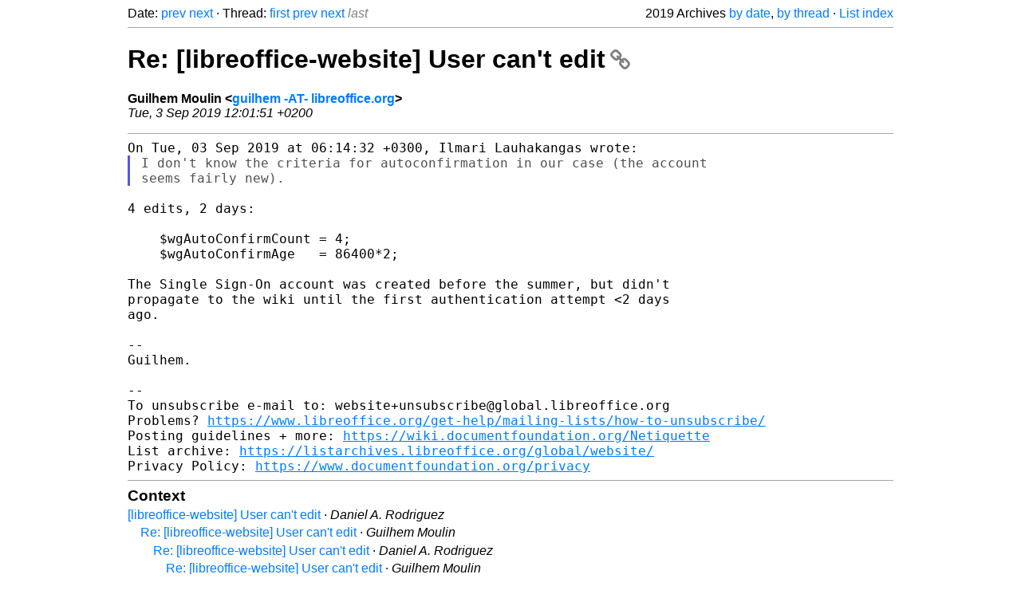

--- FILE ---
content_type: text/html
request_url: https://listarchives.libreoffice.org/global/website/2019/msg00248.html
body_size: 2011
content:
<!-- MHonArc v2.6.19+ -->
<!--X-Head-End-->
<!DOCTYPE html>
<html lang="en">
<head>
 <meta charset="UTF-8">
 <meta name="viewport" content="width=device-width, initial-scale=1.0">
 <title>Re: [libreoffice-website] User can't edit &ndash; The Document Foundation Mailing List Archives</title>
 <link href="/mhonarc.css" rel="stylesheet">
 <link href="/css/font-awesome.min.css" rel="stylesheet">
 <link href="https://listarchives.tdf.io/i/3gG6AOwzuz4BPe0LowyZLkyY" rel="bookmark"/>
</head>
<body>
 <div class="container">
<!--X-Body-Begin-->
<!--X-User-Header-->
<!--X-User-Header-End-->
<!--X-TopPNI-->
 <div class="topnav">
  Date: <a class="button" href="msg00247.html" title="Subject: Re: [libreoffice-website] User can't edit&#10;From: Daniel A. Rodriguez&#10;Date: Tue, 3 Sep 2019 06:36:38 -0300">prev</a> <a class="button" href="msg00249.html" title="Subject: [libreoffice-website] [Security] Update checker still proposing 6.2.5 as latest update&#10;From: William Gathoye&#10;Date: Fri, 6 Sep 2019 23:08:23 +0200">next</a> &middot;
  Thread: <a class="button" href="msg00242.html" title="Subject: [libreoffice-website] User can't edit&#10;From: Daniel A. Rodriguez&#10;Date: Mon, 2 Sep 2019 20:56:01 -0300">first</a> <a class="button" href="msg00247.html" title="Subject: Re: [libreoffice-website] User can't edit&#10;From: Daniel A. Rodriguez&#10;Date: Tue, 3 Sep 2019 06:36:38 -0300">prev</a> <a class="button" href="msg00249.html" title="Subject: [libreoffice-website] [Security] Update checker still proposing 6.2.5 as latest update&#10;From: William Gathoye&#10;Date: Fri, 6 Sep 2019 23:08:23 +0200">next</a> <span class="button inactive">last</span>
  <div class="topnav-right">
   2019 Archives <a href="maillist.html#00248">by date</a>,
   <a href="threads.html#00248">by thread</a> &middot;
   <a href="./..">List index</a>
  </div>
 </div>
 <hr>

<!--X-TopPNI-End-->
<!--X-MsgBody-->
<!--X-Subject-Header-Begin-->
 <h1><a href="https://listarchives.tdf.io/i/3gG6AOwzuz4BPe0LowyZLkyY" title="Permalink: Re: [libreoffice-website] User can't edit" rel="bookmark" class="permalink">Re: [libreoffice-website] User can't edit<i class="fa fa-link"></i></a></h1>
<!--X-Subject-Header-End-->
<!--X-Head-of-Message-->
<ul class="msgfields">
<li><!--From--> <b>Guilhem Moulin &lt;<a href="mailto:website@global.libreoffice.org?Subject=Re:%20%5Blibreoffice-website%5D%20User%20can%27t%20edit&In-Reply-To=20190903100151.GA13765%40libreoffice.org">guilhem -AT- libreoffice.org</a>&gt;</b></li>
<li><!--Date--> <i>Tue, 3 Sep 2019 12:01:51 +0200</i></li>
</ul>
<!--X-Head-of-Message-End-->
<!--X-Head-Body-Sep-Begin-->
<hr>
<!--X-Head-Body-Sep-End-->
<!--X-Body-of-Message-->
<pre style="margin: 0em;">On Tue, 03 Sep 2019 at 06:14:32 +0300, Ilmari Lauhakangas wrote:
</pre><blockquote class="mhquote"><pre style="margin: 0em;">I don't know the criteria for autoconfirmation in our case (the account
seems fairly new).
</pre></blockquote><pre style="margin: 0em;">

4 edits, 2 days:

    $wgAutoConfirmCount = 4;
    $wgAutoConfirmAge   = 86400*2;

The Single Sign-On account was created before the summer, but didn't
propagate to the wiki until the first authentication attempt &lt;2 days
ago.

-- 
Guilhem.

-- 
To unsubscribe e-mail to: website+unsubscribe@global.libreoffice.org
Problems? <a  rel="nofollow" href="https://www.libreoffice.org/get-help/mailing-lists/how-to-unsubscribe/">https://www.libreoffice.org/get-help/mailing-lists/how-to-unsubscribe/</a>
Posting guidelines + more: <a  rel="nofollow" href="https://wiki.documentfoundation.org/Netiquette">https://wiki.documentfoundation.org/Netiquette</a>
List archive: <a  rel="nofollow" href="https://listarchives.libreoffice.org/global/website/">https://listarchives.libreoffice.org/global/website/</a>
Privacy Policy: <a  rel="nofollow" href="https://www.documentfoundation.org/privacy">https://www.documentfoundation.org/privacy</a>
</pre>
<!--X-Body-of-Message-End-->
<!--X-MsgBody-End-->
<!--X-Follow-Ups-->
<hr>
<h3 class="tslice">Context</h3>
<ul class="tslice">
  <li><a id="00242" href="msg00242.html" title="Subject: [libreoffice-website] User can't edit&#10;From: Daniel A. Rodriguez&#10;Date: Mon, 2 Sep 2019 20:56:01 -0300">[libreoffice-website] User can't edit</a> &middot; <em>Daniel A. Rodriguez</em>
<ul>
  <li><a id="00243" href="msg00243.html" title="Subject: Re: [libreoffice-website] User can't edit&#10;From: Guilhem Moulin&#10;Date: Tue, 3 Sep 2019 02:05:06 +0200">Re: [libreoffice-website] User can't edit</a> &middot; <em>Guilhem Moulin</em>
<ul>
  <li><a id="00244" href="msg00244.html" title="Subject: Re: [libreoffice-website] User can't edit&#10;From: Daniel A. Rodriguez&#10;Date: Mon, 2 Sep 2019 21:20:46 -0300">Re: [libreoffice-website] User can't edit</a> &middot; <em>Daniel A. Rodriguez</em>
<ul>
  <li><a id="00245" href="msg00245.html" title="Subject: Re: [libreoffice-website] User can't edit&#10;From: Guilhem Moulin&#10;Date: Tue, 3 Sep 2019 02:49:04 +0200">Re: [libreoffice-website] User can't edit</a> &middot; <em>Guilhem Moulin</em>
<ul>
  <li><a id="00246" href="msg00246.html" title="Subject: Re: [libreoffice-website] User can't edit&#10;From: Ilmari Lauhakangas&#10;Date: Tue, 3 Sep 2019 06:14:32 +0300">Re: [libreoffice-website] User can't edit</a> &middot; <em>Ilmari Lauhakangas</em>
<ul>
  <li><a id="00247" href="msg00247.html" title="Subject: Re: [libreoffice-website] User can't edit&#10;From: Daniel A. Rodriguez&#10;Date: Tue, 3 Sep 2019 06:36:38 -0300">Re: [libreoffice-website] User can't edit</a> &middot; <em>Daniel A. Rodriguez</em>
</li>
<li><strong>Re: [libreoffice-website] User can't edit</strong> &middot; <em>Guilhem Moulin</em>
</li>
</ul>
</li>
</ul>
</li>
</ul>
</li>
</ul>
</li>
</ul>
</li>
</ul>

<!--X-Follow-Ups-End-->
<!--X-References-->
<!--X-References-End-->
<!--X-BotPNI-->
<!-- -->

<!--X-BotPNI-End-->
<!--X-User-Footer-->
<!--X-User-Footer-End-->
   <hr>
 <div class="imprint">
  <a href="https://www.documentfoundation.org/privacy">Privacy Policy</a> |
  <a href="https://www.documentfoundation.org/imprint">Impressum (Legal Info)</a> |
  <em>Copyright information</em>: Unless otherwise specified, all text and images
  on this website are licensed under the
  <a rel="license" href="https://creativecommons.org/licenses/by-sa/3.0/">Creative Commons Attribution-Share Alike 3.0 License</a>.
  This does not include the source code of LibreOffice, which is
  licensed under the Mozilla Public License (<a href="https://www.libreoffice.org/download/license/">MPLv2</a>).
  &quot;LibreOffice&quot; and &quot;The Document Foundation&quot; are
  registered trademarks of their corresponding registered owners or are
  in actual use as trademarks in one or more countries. Their respective
  logos and icons are also subject to international copyright laws. Use
  thereof is explained in our <a href="https://wiki.documentfoundation.org/TradeMark_Policy">trademark policy</a>.
 </div>

 </div>
</body>
</html>
